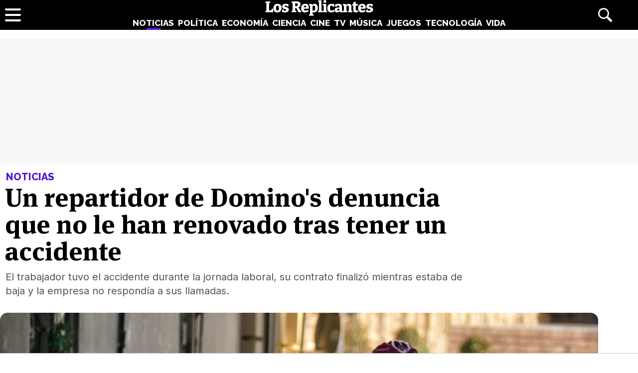

--- FILE ---
content_type: text/html; charset=UTF-8
request_url: https://www.losreplicantes.com/articulos/repartidor-dominos-denuncia-renovado-casi-perder-vida-accidente/
body_size: 12957
content:
<!DOCTYPE html>
<html lang="es">
<head>
<title>Un repartidor de Domino's denuncia que no le han renovado tras tener un accidente - Los Replicantes</title>
<meta charset="utf-8"/>
<meta name="description" content="El trabajador tuvo el accidente durante la jornada laboral, su contrato finalizó mientras estaba de baja  y la empresa no respondía a sus llamadas." />
<meta name="robots" content="max-image-preview:large">
<meta name="viewport" content="width=device-width, initial-scale=1.0, maximum-scale=1.0, user-scalable=no" />
<link rel="preconnect" href="https://www.googletagmanager.com">
<link rel="preconnect" href="https://tags.refinery89.com">
<link rel="preconnect" href="https://fonts.googleapis.com" crossorigin>
<link rel="preload" href="/css/lr.css" as="style" />
	<link fetchpriority="high" rel="preload" as="image" href="https://www.losreplicantes.com/images/articulos/14000/14448/s7.jpg" media="(max-width:300px)" />
	<link fetchpriority="high" rel="preload" as="image" href="https://www.losreplicantes.com/images/articulos/14000/14448/s6.jpg" media="(min-width:301px) and (max-width:500px)" />
	<link fetchpriority="high" rel="preload" as="image" href="https://www.losreplicantes.com/images/articulos/14000/14448/s5.jpg" media="(min-width:750px) and (max-width:501px)" />
	<link fetchpriority="high" rel="preload" as="image" href="https://www.losreplicantes.com/images/articulos/14000/14448/s3.jpg" media="(min-width:751px)" />
	<link rel="preload" href="/css/fonts/msp-Bold.woff2" as="font" type="font/woff2" crossorigin="">
<link rel="preload" as="style" href="https://fonts.googleapis.com/css?family=Raleway:800|Merriweather:400,900|Inter:400,700,800&display=swap" onload="this.onload=null;this.rel='stylesheet'">
<noscript><link rel="stylesheet" href="https://fonts.googleapis.com/css?family=Raleway:800|Merriweather:400,900|Inter:400,700,800&display=swap"></noscript>
<meta property="publishDate" content="2020-01-25T10:05:36+01:00"/>
<meta property="fb:779720772104335" content="fb_id" />
<meta property="fb:pages" content="779720772104335" />
<meta property="og:site_name" content="Los Replicantes"/>
<meta name="organization" content="Los Replicantes" />
<link rel="canonical" href="https://www.losreplicantes.com/articulos/repartidor-dominos-denuncia-renovado-casi-perder-vida-accidente/"/>
<meta property="article:modified_time" content="2020-01-25T18:00:20+01:00" />
<link rel="image_src" href="https://www.losreplicantes.com/images/articulos/14000/14448/s2.jpg" />
<meta property="og:title" content="Un repartidor de Domino&#39;s denuncia que no le han renovado tras tener un accidente"/>
<meta property="og:url" content="https://www.losreplicantes.com/articulos/repartidor-dominos-denuncia-renovado-casi-perder-vida-accidente/"/>
<meta property="og:description" content="El trabajador tuvo el accidente durante la jornada laboral, su contrato finalizó mientras estaba de baja  y la empresa no respondía a sus llamadas."/>
<meta property="og:type" content="article"/>
<meta property="og:image" content="https://www.losreplicantes.com/images/articulos/14000/14448/s2.jpg"/>
<meta property="og:image:width" content="2000"/>
<meta property="og:image:height" content="1500"/>
<meta property="og:article:published_time" content="2020-01-25T10:05:36+01:00"/>
<meta name="twitter:card" content="summary_large_image"> 
<meta name="twitter:site" content="@los_replicantes">
<meta name="twitter:url" content="https://www.losreplicantes.com/articulos/repartidor-dominos-denuncia-renovado-casi-perder-vida-accidente/">
<meta name="twitter:title" content="Un repartidor de Domino&#39;s denuncia que no le han renovado tras tener un accidente">
<meta name="twitter:description" content="El trabajador tuvo el accidente durante la jornada laboral, su contrato finalizó mientras estaba de baja  y la empresa no respondía a sus llamadas.">
<meta name="twitter:image" content="https://www.losreplicantes.com/images/articulos/14000/14448/s2.jpg">
<link rel="apple-touch-icon" sizes="180x180" href="/apple-touch-icon.png"/>
<link rel="icon" type="image/png" sizes="32x32" href="/favicon-32x32.png"/>
<link rel="icon" type="image/png" sizes="16x16" href="/favicon-16x16.png"/>
<link rel="mask-icon" href="/safari-pinned-tab.svg" color="#000000"/>
<meta name="theme-color" content="#000000"/>
<link rel="alternate" type="application/rss+xml" title="Los Replicantes RSS" href="https://www.losreplicantes.com/rss/feed.xml" />
<link rel="stylesheet" href="//www.losreplicantes.com/css/lr.css?v=1.25" type="text/css"/>
        <script async src="https://tags.refinery89.com/losreplicantescom.js"></script>
    
    <!-- Google Tag Manager --> 
    <script>(function(w,d,s,l,i){w[l]=w[l]||[];w[l].push({'gtm.start': 
    new Date().getTime(),event:'gtm.js'});var f=d.getElementsByTagName(s)[0], 
    j=d.createElement(s),dl=l!='dataLayer'?'&l='+l:'';j.async=true;j.src= 
    'https://www.googletagmanager.com/gtm.js?id='+i+dl;f.parentNode.insertBefore(j,f); 
    })(window,document,'script','dataLayer','GTM-PC7M26DS');</script> 
    <!-- End Google Tag Manager -->     
    

	<script type="application/ld+json">{"@context":"https://schema.org","@type":"Article","@id":"https://www.losreplicantes.com/articulos/repartidor-dominos-denuncia-renovado-casi-perder-vida-accidente/#14448","url":"https://www.losreplicantes.com/articulos/repartidor-dominos-denuncia-renovado-casi-perder-vida-accidente/","headline":"Un repartidor de Domino&#039;s denuncia que no le han renovado tras tener un accidente","datePublished":"2020-01-25T10:05:36+01:00","dateModified":"2020-01-25T18:00:20+01:00","articleBody":"Paco era un repartidor de Domino&#039;s Pizza con un contrato laboral del 10 de septiembre de 2019 hasta el 9 de enero de 2020. Tuvo un accidente en el mes de diciembre mientras iba de camino a realizar una entrega, un coche se lo llev\u00f3 por delante y acab\u00f3 en el hospital con una brecha de 7 cm. en la mand\u00edbula, un edema pulmonar, traumatismo craneoencef\u00e1lico y varias contusiones.Yo era repartidor de Domino&#039;s pizza y digo era porque no me han renovado el contrato despu\u00e9s de sufrir un accidente en el que casi pierdo la vida, me han dejado en la calle. https://t.co/N5rbIlw3uUpic.twitter.com/5JWrHBtbmn \u2014 Flea massacre (@Flea_massacre) January 21, 2020Despu\u00e9s de tener el accidente, no tuvo respuesta por parte de la empresa. En una entrevista con el diario P\u00fablico, narra c\u00f3mo no le respond\u00edan a las llamadas y tuvo que ir su padre personalmente a entregar los papeles de la baja. En ese momento no se encontraba la jefa en el establecimiento. Tras varios d\u00edas insistiendo, al final le llam\u00f3 y lepregunt\u00f3 qu\u00e9 tal estaba. \u00c9l mismo comparti\u00f3 en Twitter las conversaciones que tuvo con su superiora, donde esta le dice que no ha recibido ninguna llamada por su parte.Un coche se salt\u00f3 un sem\u00e1foro e impacte con el. Se responsabilizar\u00e1 la aseguradora del veh\u00edculo que tuvo la culpa. La empresa se ha lavado las manos. Ni si quiera me contestan las llamadas ni mensajes. pic.twitter.com/qsvukCTcY7\u2014 Flea massacre (@Flea_massacre) January 21, 2020En esta misma entrevista relat\u00f3 a las situaciones a las que est\u00e1n expuestos. Denunci\u00f3 la prisa a los que les someten, el hecho de que les hagan trabajar con cualquier situaci\u00f3n meterol\u00f3gica. &quot;Empec\u00e9 a trabajar con el temporal Dana&quot;, especif\u00edca el joven. Seg\u00fan cuenta, lo peor es que hay chicos j\u00f3venes que les aterra enfadar al jefe o sus reacciones, motivo por el que suelen correr m\u00e1s con la moto o ser menos precavidos. Este tipo de situciones son las que pueden derivar en accidentes como el que le ocurri\u00f3 a \u00e9l el 6 de diciembre de 2019.\u00a0De momento la empresa de comida r\u00e1pida no ha dado su versi\u00f3n de los hechos.&quot;Vas con miedo y. si encima te est\u00e1n metiendo prisa y estr\u00e9s, tienes m\u00e1s posibilidades de sufrir un accidente&quot;Estas palabras pertenecen a un fragmento de la entrevista de Paco, como \u00e9l hay miles de riders o repartidores que se enfrentan a estas situaciones continuamente. Como consecuencia de la borrasca Gloria\u00a0muchos trabajadores han colgado diferentes fotograf\u00edas y mensajes en las redes sociales pidiendo que, si la gente no sale a la calle a por comida, que no le pidan a otro que lo haga por ellos.\u00a0Soy repartidor de Domino&#039;s y por favor si llueve no pid\u00e1is, da un miedo q te cagas ir todo el rato en tensi\u00f3n porque sabes q si te hacen frenar de golpe te la pegas seguro, ademas del evidente frio q pasamos. La gente valora lo q tardas, y no las condiciones, y no te dan propina https://t.co/SK080GdxDY\u2014 I\u00f1aki ???? (@inaki_sola) January 20, 2020Seg\u00fan un informe publicado el a\u00f1o pasado y realizado por la Fundaci\u00f3n CNAE, el\u00a0Observatorio de la siniestralidad vial en Espa\u00f1a public\u00f3 que los accidentes de tr\u00e1fico que sufren los repartidores representa el 27% del total de siniestros y que cada vez est\u00e1 aumentando m\u00e1s esta cifra.Los datos muestran que el pasado a\u00f1o murieron 652 personas en accidentes laborales y el 38% (249 trabajadores) perdieron la vida en las carreteras.","author":{"@type":"Person","name":"Natalia Gonz\u00e1lez Luque","url":"https://www.losreplicantes.com/usuarios/natalia-gonzalez/"},"image":[{"@type":"ImageObject","url":"https://www.losreplicantes.com/images/articulos/14000/14448/s2.jpg","height":1500,"width":2000}],"mainEntityOfPage":{"@type":"WebSite","@id":"https://www.losreplicantes.com/articulos/repartidor-dominos-denuncia-renovado-casi-perder-vida-accidente/","name":"Un repartidor de Domino&#039;s denuncia que no le han renovado tras tener un accidente - Los Replicantes"},"isPartOf":{"@type":"WebSite","url":"https://www.losreplicantes.com","name":"Los Replicantes"},"publisher":{"@type":"Organization","name":"Los Replicantes","url":"https://www.losreplicantes.com","logo":{"@type":"ImageObject","url":"https://www.losreplicantes.com/images/losreplicantesg.png","width":"600","height":"60"},"sameAs":["https://www.facebook.com/losreplicantescom/","https://twitter.com/los_replicantes","https://www.instagram.com/losreplicantes/","https://www.youtube.com/channel/UCBdQcvWzn8USDuktZ-xAGWg"]}}</script><script type="application/ld+json">{"@context":"http://schema.org","@type":"BreadcrumbList","itemListElement":[{"@type":"ListItem","position":1,"item":{"@id":"https://www.losreplicantes.com","name":"Los Replicantes"}},{"@type":"ListItem","position":2,"item":{"@id":"https://www.losreplicantes.com/noticias/","name":"Noticias"}}]}</script>
		<script id="lr-analytics-config" type="application/json">
{
  "gtagIds": ["UA-60136188-1", "UA-37727950-1"],
  "posthog": {
    "key": "phc_HJSC0EG7iyGsMRTs8B7O6aFaZ4txnmfjCcPjPDTyP9I",
    "host": "https://eu.i.posthog.com",
    "options": {
      "defaults": "2025-05-24",
      "person_profiles": "identified_only"
    }
  },
  "ahrefs": {
    "key": "FbeuJRtphMED0tvV4RMApw"
  },
  "gravitec": {
    "url": "https://cdn.gravitec.net/storage/69709645ce58c1f9e80756eeaa569d5f/client.js"
  },
  "dogtrack": {
    "host": "noxv.spxl.socy.es",
    "token": "NOXV_491_646_733"
  }
}
</script>
<script type="module" defer src="/js/analytics-consent.js"></script>
</head>
<body>
<header>
	<div class="cnt">
		<div class="header-left">
                        <a class="btn-menu" href="#">
			<span></span><span></span><span></span></a>
		</div>
		<div class="header-center">
			<a class="web-title" href="https://www.losreplicantes.com/" id="logo-noticias"><span>Los Replicantes</span></a>			<nav>
			<ul>
				<li><a href="https://www.losreplicantes.com/noticias/" class="on" id="nav-noticias">Noticias</a></li>
				<li><a href="https://www.losreplicantes.com/politica/" class="off" id="nav-politica">Política</a></li>
				<li><a href="https://www.losreplicantes.com/economia/" class="off" id="nav-economia">Economía</a></li>
				<li><a href="https://www.losreplicantes.com/ciencia/" class="off" id="nav-ciencia">Ciencia</a></li>
				<li><a href="https://www.losreplicantes.com/cine/" class="off" id="nav-cine">Cine</a></li>
				<li><a href="https://www.losreplicantes.com/television/" class="off" id="nav-television">TV</a></li>
				<li><a href="https://www.losreplicantes.com/musica/" class="off" id="nav-musica">Música</a></li>
				<li><a href="https://www.losreplicantes.com/juegos/" class="off" id="nav-juegos">Juegos</a></li>
				<li><a href="https://www.losreplicantes.com/tecnologia/" class="off" id="nav-tecnologia">Tecnología</a></li>
				<li><a href="https://www.losreplicantes.com/vida/" class="off" id="nav-vida">Vida</a></li>
			</ul>
			</nav>
		</div>
		<div class="header-right">
            <a class="btn-search" id="buscador" href="#"><span>Buscar</span></a>
		</div>
	</div>
</header>
<div class="modal" id="modal-menu"></div>
<div class="modal" id="modal-login">
	
</div>
<div id="modal-search" aria-hidden="true">
       <div class="resultscnt" role="dialog" aria-modal="true" aria-labelledby="search">
               <div id="exit" aria-label="Cerrar buscador" role="button" tabindex="0"></div>
               <form class="modal-search-form" id="search" action="#" method="post" autocomplete="off" role="search">
                       <label for="cadenabuscada">Buscar</label>
                       <input type="text" id="cadenabuscada" name="queryString" placeholder="Buscar..." />
               </form>
               <div class="loader" aria-hidden="true"></div>
               <div class="results" aria-live="polite"></div>
       </div>
</div>
<div id="content">
	
<style>
#pub-top { background:#f7f7f7; min-height:250px; margin-bottom:15px; margin-top:4px; text-align:center; }
@media (max-width: 800px) {  #pub-top { min-height: 150px; margin-top: 8px; }
</style>

<div id="pub-top" >
    <div id='top'></div>
    <div id='x01'></div>
</div>										<style>
.artop { width:min(100%,1200px); margin-inline:auto; margin-bottom:35px; margin-top:12px; }
.artinfo { width:min(100%,975px); margin-inline:auto; padding:0 10px 30px 10px;  }
.artinfo h1 { font-family:var(--font-hdl); font-weight:800; font-size:52px; line-height:1.04em; margin:0 0 10px 0; }
.artinfo .antetit { font-family:'Raleway'; font-size:20px; font-weight:800; text-transform:uppercase; margin:0 0 3px 2px; }
.artinfo .entra { font-family:'Inter',Arial,sans-serif; font-size:20px; line-height:1.4em; color:#555; padding:0 1px; }

.tit-noticias { color:var(--not); }
.tit-politica { color:var(--pol); }
.tit-economia { color:var(--eco); }
.tit-ciencia { color:var(--cie); }
.tit-cine { color:var(--cin); }
.tit-television { color:var(--tel); }
.tit-musica { color:var(--mus); }
.tit-juegos { color:var(--jue); }
.tit-tecnologia { color:var(--tec); }
.tit-vida { color:var(--vid); }

.section-noticias .txt a { text-decoration-color:var(--not); }
.section-politica .txt a { text-decoration-color:var(--pol); }
.section-economia .txt a { text-decoration-color:var(--eco); }
.section-ciencia .txt a { text-decoration-color:var(--cie); }
.section-cine .txt a { text-decoration-color:var(--cin); }
.section-television .txt a { text-decoration-color:var(--tel); }
.section-musica .txt a { text-decoration-color:var(--mus); }
.section-juegos .txt a { text-decoration-color:var(--jue); }
.section-tecnologia .txt a { text-decoration-color:var(--tec); }
.section-vida .txt a { text-decoration-color:var(--vid); }

.section-noticias .txt h2 strong { border-color:var(--not); }
.section-politica .txt h2 strong { border-color:var(--pol); }
.section-economia .txt h2 strong { border-color:var(--eco); }
.section-ciencia .txt h2 strong { border-color:var(--cie); }
.section-cine .txt h2 strong { border-color:var(--cin); }
.section-television .txt h2 strong { border-color:var(--tel); }
.section-musica .txt h2 strong { border-color:var(--mus); }
.section-juegos .txt h2 strong { border-color:var(--jue); }
.section-tecnologia .txt h2 strong { border-color:var(--tec); }
.section-vida .txt h2 strong { border-color:var(--vid); }

.artimg { border-bottom:1px solid #CCC; margin:0 0 20px 0; padding:0 0 20px 0; font-family:'Inter', Arial, sans-serif; }
.artimg > picture { display:block; width:100%; height:auto; aspect-ratio:1500/950; min-height:220px; }
.artimg picture img { width:100%; height:auto; display:block; border-radius:15px; display:block; aspect-ratio:1500/950; object-fit:cover; }

.img-footer { font-size:14px; margin:7px 0 0 15px; font-weight:700; }
.img-copy { font-size:13px; color:#777; font-weight:400; }

.artdata { background:#F1F2F3; border-radius:12px; margin:0 0 20px 0; padding:18px; display:flex; gap:12px; height:81px; }
.artdata .avatar { flex:0 0 45px; }
.artdata .avatar img { width:45px; height:45px; border-radius:50px; }
.artdata .ainfo { height:45px; overflow:hidden; }
.artdata .author a { font-family:'Inter', Arial, sans-serif; font-weight:700; color:#000; text-decoration:none; font-size:18px; margin:0 0 4px 0; }
.artdata .author a span { margin-left:2px; }
.artdata .date { white-space:nowrap; text-overflow:ellipsis; overflow:hidden; }
.artdata .date a { font-family:'Inter', Arial, sans-serif; color:#666; text-decoration:none; font-size:14px; line-height:1.8em; }

.wrapper-article { margin:0 50px 25px 50px; }

.blqrtab { margin-top:-38px; }

article .txt { font-family: 'Merriweather', Verdana, serif; font-size:19px; line-height:1.67em; }
article .txt p, article .txt ul, article .txt ol { margin:0 0 24px 0; }
article .txt li { margin:0 0 8px 18px; }
article .txt li::marker { color:#666; }
article .txt p:last-child { margin:0; }
article .txt strong { font-weight:800; }
article .txt h2 { font-family:'Inter'; font-weight:700; font-size:28px; line-height:1.2em; margin:28px 0 10px 0; }
article .txt h2 strong { border-bottom:4px solid #666;}
article .txt h3 { font-family:'Inter'; font-weight:700; font-size:22px; line-height:1.2em; margin:25px 0 10px 0; color:#222; }
article .txt a { color:#333; text-decoration-thickness:2px; transition:.2s ease-in-out; }
article .txt a:hover { color:#000; text-decoration-thickness:4px; }
article iframe[src*="youtube.com"] { max-width:100%; height:auto; aspect-ratio:16/9; margin-bottom:20px; border-radius:14px; }
article .txt blockquote:not(.tiktok-embed) { font-family:var(--font-hdl); width:50%; float:left; margin:0 18px 12px -50px; border-bottom: 1px dotted #CCC; font-size:24px; line-height:1.2em; padding:10px 20px 14px 20px; position:relative; }
article .txt blockquote:not(.tiktok-embed):before { content:''; width:30px; height:30px; background:url('https://www.losreplicantes.com/images/quote.svg'); transform: scaleX(-1); display:inline-block; background-size:30px 30px; margin-right:.3em; opacity:.4; }
article .txt blockquote:not(.tiktok-embed):after { content:''; width:30px; height:30px; background:url('https://www.losreplicantes.com/images/quote.svg'); display:inline-block; background-size:30px 30px; margin-left:.3em; vertical-align:-.2em; opacity:.4; }

.imgdes { margin:8px -50px 28px -50px; border-bottom:1px solid #CCC; padding:0 0 18px 0; }
.imgdes img { width:100%; height:auto; border-radius:12px; display:block; }
.imgdes figcaption { font-family:'Inter'; font-size:15px; margin:7px 12px 0 12px; font-weight:700; line-height:1.4em; }
.imgdes figcaption span { color:#777; font-weight:400; font-size:14px; }

.cntstit { font-family:'Raleway'; text-transform:uppercase; font-weight:800; margin:0 0 8px 2px; }

.bullets { margin-top:15px; list-style:none; font-size:18px; }
.bullets li { margin:0 0 5px 0; color:#777; }
.bullets li a { color:#000; text-decoration:none; text-decoration-color:#444; }
.bullets li a:hover { text-decoration-color:var(--cdest); text-decoration:underline; }
.bullets li::before { content:'●'; margin:0 5px 0 0; color:var(--cdest); vertical-align:1px; line-height:1.2em; }

.artcmt { background:#111; border-radius:12px; margin-bottom:20px; font-weight:bold; display:flex; padding:10px 14px; gap:8px; cursor:pointer; color:#FFF; font-size:15px; align-items:center; }
.artcmt:before { content:''; width:28px; height:28px; background:url('https://www.losreplicantes.com/images/cmtico.svg'); background-size:contain; filter:invert(1); }

@media (max-width: 1200px) { .artimg picture img { border-radius:0; } }

@media (max-width: 1000px){
.artinfo { padding-left:25px; padding-right:25px; }
.artinfo h1 { font-size:48px; }
.wrapper-article { margin:0 30px 25px 30px; }
.imgdes { margin:8px -30px 28px -30px; }
article .txt blockquote { margin:0 18px 12px -30px; }
}

@media (max-width: 650px){
.artinfo h1 { font-size:42px; }
.artinfo .antetit, .artinfo .entra { font-size:19px; }
.wrapper-article { margin:0 10px 25px 10px; }
.imgdes { margin:8px -10px 28px -10px; }
article .txt { font-size:18px; }
article .txt blockquote { width:100%; float:none; margin:0 18px 12px -10px; font-size:20px; }
article .txt blockquote:after { vertical-align:-.5em; }
}

@media (max-width: 500px){
.artinfo h1 { font-size:38px; }
.artinfo .entra { font-size:17px; }
article .txt h2 { font-size:25px; }
article .txt h3 { font-size:20px; }
}

@media (max-width: 400px){
.artinfo h1 { font-size:36px; }
}
</style>

<div id="article"  class="section-noticias">
	<div class="artop">
		<div class="artinfo">
			<p class="antetit"><span class="sec tit-noticias">Noticias</span></p>
			<h1>Un repartidor de Domino's denuncia que no le han renovado tras tener un accidente</h1>
			<p class="entra">El trabajador tuvo el accidente durante la jornada laboral, su contrato finalizó mientras estaba de baja  y la empresa no respondía a sus llamadas.</p>
					</div>
				<div class="artimg">
		<figure>
			<picture>
				<source media="(max-width:300px)" srcset="https://www.losreplicantes.com/images/articulos/14000/14448/s7.jpg"  width="300" height="225" type="image/jpeg">
				<source media="(min-width:301px) and (max-width:500px)" srcset="https://www.losreplicantes.com/images/articulos/14000/14448/s6.jpg"  width="500" height="375" type="image/jpeg">
				<source media="(min-width:501px) and (max-width:750px)" srcset="https://www.losreplicantes.com/images/articulos/14000/14448/s5.jpg"  width="750" height="563" type="image/jpeg">
				<source media="(min-width:751px)" srcset="https://www.losreplicantes.com/images/articulos/14000/14448/s3.jpg"  width="1500" height="1125" type="image/jpeg">
				<img alt="Un repartidor de Domino&#39;s denuncia que no le han renovado tras tener un accidente" src="https://www.losreplicantes.com/images/articulos/14000/14448/s3.jpg" width="1500" height="1125"/>
			</picture>
					</figure>
		</div>
			</div>
	
	<div class="wrapper">
		<div class="wrapper-main">
			<style>
.gal { background:#000; border-radius:16px; margin:0 0 20px 0; box-sizing:border-box; padding:12px;}
.gtit { margin:0 0 12px 0; }
.gtit:before { content:''; background:url('https://www.losreplicantes.com/images/photos.svg'); background-size:25px 25px; width:25px; height:25px; display:inline-block; filter:invert(100%); margin-right:4px; vertical-align:-5px; }
.gtit a { font-family:'MSP', sans-serif; font-size:20px; color:#FFF; text-decoration:none; }
.gtit a:hover { text-decoration:underline; }
.galcarrusel ul { list-style:none; display:flex; overflow-x:scroll; padding-bottom:10px; }
.galcarrusel ul::-webkit-scrollbar { height: 7px; border-radius:6px; background:#333; }
.galcarrusel ul::-webkit-scrollbar-thumb { background: #DDD; border-radius:6px; }
.galcarrusel ul::-webkit-scrollbar-thumb:hover { cursor:pointer; }
.galcarrusel ul li { margin-right:5px; }
.galcarrusel ul li img { width:125px; height:125px; border-radius:6px; }
</style>
			<div class="wrapper-article">
			<div class="artdata">
				<div class="avatar"><a href="https://www.losreplicantes.com/usuarios/natalia-gonzalez/"><img src="https://www.losreplicantes.com/images/users/114459p100.jpg" alt="Natalia González Luque" width="100" height="100"/></a></div><div class="ainfo"><p class="author"><a href="https://www.losreplicantes.com/usuarios/natalia-gonzalez/">Natalia González Luque<span class="tit-noticias">&bull;</span></a></p> <p class="date"><a href="/archivo/2020/01-25/">25 Enero 2020 10:05</a></p></div>	
			</div>
			<div class="artcmt" id="commlink" data-type="not" data-id="14448">
					¡Sé el primero en comentar!			</div>
						<article>
								<div class="txt" style="min-height: 2740px;">
				<p>Paco era un repartidor de Domino's Pizza con un contrato laboral del 10 de septiembre de 2019 hasta el 9 de enero de 2020. <strong>Tuvo un accidente en el mes de diciembre mientras iba de camino a realizar una entrega,</strong> un coche se lo llevó por delante y acabó en el hospital con <strong>una brecha de 7 cm. en la mandíbula, un edema pulmonar, traumatismo craneoencefálico y varias contusiones.</strong></p>        <link href="https://www.losreplicantes.com/css/videojs/player.css?v=1.0.3" rel="stylesheet">
		<link href="https://www.losreplicantes.com/css/lreplayer.css?v=1.0.5" rel="stylesheet">
		<link href="https://www.losreplicantes.com/css/videojs/theme.css?v=1.0.5" rel="stylesheet">
		<script defer src="https://www.losreplicantes.com/js/videojs/player.js?v=1.0.2"></script>
		<script defer src="//imasdk.googleapis.com/js/sdkloader/ima3.js"></script>
		<script defer src="https://www.losreplicantes.com/js/enlazarpip.js?v=1.0.5"></script>
		<script defer src="https://www.losreplicantes.com/js/lreplayer.js?v=1.0.6"></script>
		<div class="lreplayer">
			<div class="tit-ep"><span>Vídeos Los Replicantes</span></div>
			<div class="cnt-ep">
				<div class="mv-ep">
					<video id="vid-29073" data-stream="1" data-noads="0" class="video-js vjs-theme-dt" controls playsinline autoplay muted preload="metadata" width="640" height="360" poster="https://www.losreplicantes.com/images/videos/0000/664/fondo.jpg" data-title="Simétrica (&#39;Cora en off&#39;): &quot;La idea a final de año es recopilar nuestros lanzamientos&quot;">
					  <source src="//www.losreplicantes.com/vid1/600/664/playlist.m3u8" type="application/x-mpegURL"/>
					  <source src="//www.losreplicantes.com/vid1/600/664/manifest.mpd" type="application/dash+xml"/>
					  <source src="//www.losreplicantes.com/vid1/600/664_V58ReW42FcNEUaYH1xt7369gLmszok0JP.mp4" type='video/mp4'/>
					</video>
				</div>
				<div class="lv-ep">
					<ul class="lv-car">
						<li><a href="https://www.losreplicantes.com/videos/entrevista-barei-disco-trece/">
						<picture>
							<img class='stpi' loading="lazy" class="stpi" decoding="async" alt="Barei vuelve a la música con su disco &#039;Trece&#039;" src="https://www.losreplicantes.com/images/videos/0000/663/q2.jpg" width="200" height="128"/>
						</picture>
						<span>Barei vuelve a la música con su disco 'Trece'</span></a></li>
						<li><a href="https://www.losreplicantes.com/videos/entrevista-merche-video/">
						<picture>
							<img class='stpi' loading="lazy" class="stpi" decoding="async" alt="Merche presenta su gira &#039;Tour Abre Tu Mente Deluxe&#039; y su tema &#039;Tengo fe&#039;" src="https://www.losreplicantes.com/images/videos/0000/662/q2.jpg" width="200" height="128"/>
						</picture>
						<span>Merche presenta su gira 'Tour Abre Tu Mente Deluxe' y su tema 'Tengo fe'</span></a></li>
						<li><a href="https://www.losreplicantes.com/videos/entrevista-candido-mendez-ugt/">
						<picture>
							<img class='stpi' loading="lazy" class="stpi" decoding="async" alt="Cándido Méndez (UGT): &quot;Dentro del Gobierno, el PSOE se está comiendo a la cola del bloque&quot;" src="https://www.losreplicantes.com/images/videos/0000/660/q2.jpg" width="200" height="128"/>
						</picture>
						<span>Cándido Méndez (UGT): "Dentro del Gobierno, el PSOE se está comiendo a la cola del bloque"</span></a></li>
						<li><a href="https://www.losreplicantes.com/videos/entrevista-anthony-ready-yeigo-video-como-becky/">
						<picture>
							<img class='stpi' loading="lazy" class="stpi" decoding="async" alt="Anthony Ready &amp; Yeigo presentan su tema &#039;Como Becky&#039;" src="https://www.losreplicantes.com/images/videos/0000/661/q2.jpg" width="200" height="128"/>
						</picture>
						<span>Anthony Ready & Yeigo presentan su tema 'Como Becky'</span></a></li>
						<li><a href="https://www.losreplicantes.com/videos/entrevista-cantante-maik-marel-cancion-debut-hola/">
						<picture>
							<img class='stpi' loading="lazy" class="stpi" decoding="async" alt="El cantante Maik Marel presenta su single debut: &#039;Hola&#039;" src="https://www.losreplicantes.com/images/videos/0000/658/q2.jpg" width="200" height="128"/>
						</picture>
						<span>El cantante Maik Marel presenta su single debut: 'Hola'</span></a></li>
						<li><a href="https://www.losreplicantes.com/videos/martin-escolar-entrevista-pildoras-culturales-libro/">
						<picture>
							<img class='stpi' loading="lazy" class="stpi" decoding="async" alt="Martín Escolar presenta &#039;Píldoras culturales&#039;, un libro cargado de curiosidades" src="https://www.losreplicantes.com/images/videos/0000/657/q2.jpg" width="200" height="128"/>
						</picture>
						<span>Martín Escolar presenta 'Píldoras culturales', un libro cargado de curiosidades</span></a></li>
						<li><a href="https://www.losreplicantes.com/videos/sofia-martin-suerte-entrevista-video/">
						<picture>
							<img class='stpi' loading="lazy" class="stpi" decoding="async" alt="Sofía Martín (&#039;Suerte&#039;): &quot;&#039;Benidorm Fest&#039; me permitió crecer personalmente pero también profesionalmente&quot;" src="https://www.losreplicantes.com/images/videos/0000/655/q2.jpg" width="200" height="128"/>
						</picture>
						<span>Sofía Martín ('Suerte'): "'Benidorm Fest' me permitió crecer personalmente pero también profesionalmente"</span></a></li>
					</ul>
				</div>
			</div>
		</div><p><blockquote class="twitter-tweet"><p lang="es" dir="ltr">Yo era repartidor de Domino's pizza y digo era porque no me han renovado el contrato después de sufrir un accidente en el que casi pierdo la vida, me han dejado en la calle. <a href="https://t.co/N5rbIlw3uU">https://t.co/N5rbIlw3uU</a><a href="https://t.co/5JWrHBtbmn">pic.twitter.com/5JWrHBtbmn</a></p> — Flea massacre (@Flea_massacre) <a href="https://twitter.com/Flea_massacre/status/1219679740786892801?ref_src=twsrc%5Etfw">January 21, 2020</a></blockquote><p><strong style="letter-spacing: -0.015em;">Después de tener el accidente, no tuvo respuesta por parte de la empresa.</strong> En una entrevista con el diario <a href="https://blogs.publico.es/mierdajobs/2020/01/22/un-repartidor-de-dominos-pizza-denuncia-su-no-renovacion-tras-casi-perder-la-vida-en-un-accidente/" target="_blank" style="letter-spacing: -0.015em;">Público</a>, <strong style="letter-spacing: -0.015em;">narra cómo no le respondían a las llamadas y tuvo que ir su padre personalmente a entregar los papeles de la baja.</strong> En ese momento no se encontraba la jefa en el establecimiento. Tras varios días insistiendo, al final le llamó y lepreguntó qué tal estaba. Él mismo compartió en Twitter las conversaciones que tuvo con su superiora, donde esta le dice que no ha recibido ninguna llamada por su parte.</p><div class='pub-box-intext'><div id='intext'></div></div><blockquote class="twitter-tweet"><p lang="es" dir="ltr">Un coche se saltó un semáforo e impacte con el. Se responsabilizará la aseguradora del vehículo que tuvo la culpa. La empresa se ha lavado las manos. Ni si quiera me contestan las llamadas ni mensajes. <a href="https://t.co/qsvukCTcY7">pic.twitter.com/qsvukCTcY7</a></p>  — Flea massacre (@Flea_massacre) <a href="https://twitter.com/Flea_massacre/status/1219720063420444672?ref_src=twsrc%5Etfw">January 21, 2020</a></blockquote><p>En esta misma entrevista relató a las situaciones a las que están expuestos. <strong>Denunció la prisa a los que les someten, el hecho de que les hagan trabajar con cualquier situación meterológica. </strong><em>"<strong>Empecé a trabajar con el temporal Dana"</strong></em><strong>, especifíca el joven. </strong>Según cuenta, lo peor es que hay chicos jóvenes que les aterra enfadar al jefe o sus reacciones, motivo por el que suelen correr más con la moto o ser menos precavidos. Este tipo de situciones son las que pueden derivar en accidentes como el que le ocurrió a él el 6 de diciembre de 2019. <strong>De momento la empresa de comida rápida no ha dado su versión de los hechos.</strong></p><h2>"Vas con miedo y. si encima te están metiendo prisa y estrés, tienes más posibilidades de sufrir un accidente"</h2><p>Estas palabras pertenecen a un fragmento de la entrevista de Paco, <strong>como él hay miles de riders o repartidores que se enfrentan a estas situaciones continuamente</strong>. Como consecuencia de la borrasca Gloria muchos trabajadores han colgado diferentes fotografías y mensajes en las redes sociales pidiendo que, <strong>si la gente no sale a la calle a por comida, que no le pidan a otro que lo haga por ellos. </strong></p><blockquote class="twitter-tweet"><p lang="es" dir="ltr">Soy repartidor de Domino's y por favor si llueve no pidáis, da un miedo q te cagas ir todo el rato en tensión porque sabes q si te hacen frenar de golpe te la pegas seguro, ademas del evidente frio q pasamos. La gente valora lo q tardas, y no las condiciones, y no te dan propina <a href="https://t.co/SK080GdxDY">https://t.co/SK080GdxDY</a></p>— Iñaki ???? (@inaki_sola) <a href="https://twitter.com/inaki_sola/status/1219389093165125632?ref_src=twsrc%5Etfw">January 20, 2020</a></blockquote><p>Según un informe publicado el año pasado y realizado por la Fundación CNAE, el <strong><a href="https://www.cnae.com/index.aspx/primer-observatorio-de-la-siniestralidad-vial-laboral-de-espana" target="_blank">Observatorio de la siniestralidad vial</a> en España publicó que los accidentes de tráfico que sufren los repartidores representa el 27% del total de siniestros </strong>y que cada vez está aumentando más esta cifra.</p><p>Los datos muestran que <strong>el pasado año murieron 652 personas en accidentes laborales </strong>y el 38% (249 trabajadores) perdieron la vida en las carreteras.</p>
							</div></article>
			</div>
			</div>
						<div class="wrapper-side">
				<div class="pub-box-lat"><div class="pub-lat">
<div id='right1'></div>
</div>
<span id="latpublivisi"></span></div>
				<div class="wrapbox"><style>
.lat-shared { background:#F7F7F7; border-radius:12px; margin:0 0 20px 0; padding:15px; }
.lat-shared .lattit { font-family:'Raleway'; font-weight:800; text-transform:uppercase; margin:0 0 12px 0; }
.lat-shared ol { list-style:none; counter-reset:lomas; }
.lat-shared ol li { counter-increment:lomas; margin:0 0 12px; position:relative; height:40px; padding-left:30px; }
.lat-shared ol li::before { content:counter(lomas); position:absolute; font-family:'Inter'; font-weight:800; top:2px; left:0; color:#888; font-size:18px; width:22px; text-align:right; }
.lat-shared ol li a { font-family:'MSP'; font-size:15.5px; color:#000; text-decoration:none; letter-spacing:-.02em; display: -webkit-box; -webkit-line-clamp:2; -webkit-box-orient: vertical; overflow: hidden; }
.lat-shared ol li a:hover { text-decoration:underline; }
</style>
<div class="lat-shared">
	<p class="lattit"><span>Lo más compartido</span></p>
	<ol>
		<li><a href="/articulos/detenido-por-disfrazarse-de-su-madre-para-cobrar-pension-cuerpo-momificado/" title="Detenido por disfrazarse de su madre para cobrar su pensión: tenía su cuerpo momificado">Detenido por disfrazarse de su madre para cobrar su pensión: tenía su cuerpo momificado</a></li>
		<li><a href="/articulos/gobierno-pide-investigar-grok-inteligencia-artificial-violencia/" title="El Gobierno pide investigar por violencia sexual las peticiones a Grok: &quot;Ponle bikini&quot;">El Gobierno pide investigar por violencia sexual las peticiones a Grok: "Ponle bikini"</a></li>
		<li><a href="/articulos/ex-marido-maribel-vilaplana-xavier-carrau-amenazas-comentarios-carlos-mazon/" title="El ex marido de Maribel Vilaplana denuncia amenazas por sus comentarios sobre Carlos Mazón">El ex marido de Maribel Vilaplana denuncia amenazas por sus comentarios sobre Carlos Mazón</a></li>
		<li><a href="/articulos/alerta-alimentaria-retiran-leche-bebes-bacteria-venenosa/" title="Alerta alimentaria: retiran esta leche para bebés por una bacteria venenosa">Alerta alimentaria: retiran esta leche para bebés por una bacteria venenosa</a></li>
		<li><a href="/articulos/estos-son-los-10-mejores-libros-con-los-que-empezar-el-2026/" title="Los 10 mejores libros con los que empezar el 2026">Los 10 mejores libros con los que empezar el 2026</a></li>
		<li><a href="/articulos/planes-madrid-despues-navidades-escapadas/" title="Madrid tras las Navidades: planes y escapadas irresistibles para redescubrir la ciudad">Madrid tras las Navidades: planes y escapadas irresistibles para redescubrir la ciudad</a></li>
		<li><a href="/articulos/david-broncano-desvela-alimento-desayuna-40-anos/" title="Broncano desvela qué alimento desayuna a los 40 años: grandes propiedades">Broncano desvela qué alimento desayuna a los 40 años: grandes propiedades</a></li>
		<li><a href="/articulos/papa-leon-xiv-visita-espana-2026-barcelona-madrid-canarias/" title="El Papa León XIV visitará España en 2026: Barcelona, Madrid y Canarias">El Papa León XIV visitará España en 2026: Barcelona, Madrid y Canarias</a></li>
		<li><a href="/articulos/un-familiar-de-la-casa-blanca-detenido-por-los-servicios-de-inmigracion/" title="Un familiar de La Casa Blanca ha sido detenido por los Servicios de Inmigración">Un familiar de La Casa Blanca ha sido detenido por los Servicios de Inmigración</a></li>
		<li><a href="/articulos/ni-nike-ni-adidas-multinacional-cierra-tiendas-desaparece-espana/" title="Ni Nike ni Adidas: la multinacional que cierra tiendas al borde de desaparecer en España">Ni Nike ni Adidas: la multinacional que cierra tiendas al borde de desaparecer en España</a></li>
		</ol>
</div>
</div>
				<div class="pub-box-lat"><div class="pub-lat">
<div id='right2'></div>
</div>
</div>				<div class="pub-box-lat"><div class="pub-lat">
<div id='right3'></div>
</div>
</div>			</div>
					</div>
		<div class="wrapper">
			<div class="wrapper-ext">
				<div class="blqrtab">
					<div id="addoor-position"></div>
				</div>
				    
        <style>
        #pub-top { background:#f7f7f7; min-height:250px; margin-bottom:15px; margin-top:4px; text-align:center; }
        @media (max-width: 800px) {  #pub-top { min-height: 150px; margin-top: 8px; }
        </style>
        
        <div id="pub-top" >  
            <div id="bottom"></div>
        </div>
								<style>
				.artgrid { display:grid; width:100%; grid-template-columns: repeat(4, minmax(0, 1fr)); gap:25px; box-sizing:border-box; margin:0 0 25px 0; }
				.artgrid img { width:100%; height:auto; margin-bottom:45px; display:block; aspect-ratio:400/310; }
				.artgrid div { position:relative; border-radius:12px; overflow:hidden; background:#AAA; color:#000; }
				.artgrid div:hover { cursor:pointer; }
				.artgrid h3 { background:rgba(255,255,255,.9); width:100%; position:absolute; width:100%; bottom:0; left:0; right:0; top:140px; padding:10px; font-family:var(--font-hdl); text-align:center; box-sizing:border-box; color:#000; font-size:17px; line-height:1.1em; }
				.artgrid a { text-decoration:none; color:#000; display: -webkit-box; -webkit-line-clamp:4; -webkit-box-orient: vertical; -webkit-box-pack: end; overflow:hidden; }
				@media (max-width: 1050px) { .artgrid img { margin-bottom:60px; } }
				@media (max-width: 1000px) { .artgrid { grid-template-columns: repeat(3, minmax(0, 1fr)); } }
				@media (max-width: 780px) { .artgrid { grid-template-columns: repeat(2, minmax(0, 1fr)); gap:18px; } }
				@media (max-width: 500px) { .artgrid h3 { top:110px; font-size:15px; } }
				</style>
								<div class="cntstit">Contenidos que te pueden interesar</div>
<div class="artgrid">
	<div class="section-tecnologia" onclick="location.href='https://www.losreplicantes.com/articulos/red-social-x-sufre-segunda-caida-global-tres-dias/'">
		<img src="https://www.losreplicantes.com/images/articulos/34000/34633/c.jpg" alt="La red social X sufre su segunda caída global en tres días" loading="lazy" width ="400" height="310" />
		<h3><a href="https://www.losreplicantes.com/articulos/red-social-x-sufre-segunda-caida-global-tres-dias/" title="La red social X sufre su segunda caída global en tres días">La red social X sufre su segunda caída global en tres días</a></h3>
	</div>
	<div class="section-vida" onclick="location.href='https://www.losreplicantes.com/articulos/sale-a-la-luz-sueldazo-trabajar-yates-de-lujo-sin-experiencia/'">
		<img src="https://www.losreplicantes.com/images/articulos/34000/34626/c.jpg" alt="Sale a la luz el sueldazo por trabajar en yates de lujo: sin necesidad de experiencia" loading="lazy" width ="400" height="310" />
		<h3><a href="https://www.losreplicantes.com/articulos/sale-a-la-luz-sueldazo-trabajar-yates-de-lujo-sin-experiencia/" title="Sale a la luz el sueldazo por trabajar en yates de lujo: sin necesidad de experiencia">Sale a la luz el sueldazo por trabajar en yates de lujo: sin necesidad de experiencia</a></h3>
	</div>
	<div class="section-noticias" onclick="location.href='https://www.losreplicantes.com/articulos/adios-baliza-v16-fin-moratoria-de-multas-dgt/'">
		<img src="https://www.losreplicantes.com/images/articulos/34000/34632/c.jpg" alt="Adiós a la moratoria de multas por la baliza V16: la DGT confirma si ya ha sanciones" loading="lazy" width ="400" height="310" />
		<h3><a href="https://www.losreplicantes.com/articulos/adios-baliza-v16-fin-moratoria-de-multas-dgt/" title="Adiós a la moratoria de multas por la baliza V16: la DGT confirma si ya ha sanciones">Adiós a la moratoria de multas por la baliza V16: la DGT confirma si ya ha sanciones</a></h3>
	</div>
	<div class="section-economia" onclick="location.href='https://www.losreplicantes.com/articulos/cual-es-la-estrategia-mercadona-impulsar-compras-supermercados/'">
		<img src="https://www.losreplicantes.com/images/articulos/34000/34627/c.jpg" alt="Esta es la estrategia de Mercadona para impulsar compras: así diseña sus supermercados" loading="lazy" width ="400" height="310" />
		<h3><a href="https://www.losreplicantes.com/articulos/cual-es-la-estrategia-mercadona-impulsar-compras-supermercados/" title="Esta es la estrategia de Mercadona para impulsar compras: así diseña sus supermercados">Esta es la estrategia de Mercadona para impulsar compras: así diseña sus supermercados</a></h3>
	</div>
	<div class="section-ciencia" onclick="location.href='https://www.losreplicantes.com/articulos/sale-a-la-luz-cualidad-escondida-pelirrojos-hallazgo-cientifico/'">
		<img src="https://www.losreplicantes.com/images/articulos/34000/34624/c.jpg" alt="Sale a la luz la cualidad escondida de los pelirrojos: sorprendente hallazgo científico" loading="lazy" width ="400" height="310" />
		<h3><a href="https://www.losreplicantes.com/articulos/sale-a-la-luz-cualidad-escondida-pelirrojos-hallazgo-cientifico/" title="Sale a la luz la cualidad escondida de los pelirrojos: sorprendente hallazgo científico">Sale a la luz la cualidad escondida de los pelirrojos: sorprendente hallazgo científico</a></h3>
	</div>
	<div class="section-noticias" onclick="location.href='https://www.losreplicantes.com/articulos/muere-influencer-esther-thomas-26-anos/'">
		<img src="https://www.losreplicantes.com/images/articulos/34000/34631/c.jpg" alt="Muere la influencer Esther Thomas a los 26 años" loading="lazy" width ="400" height="310" />
		<h3><a href="https://www.losreplicantes.com/articulos/muere-influencer-esther-thomas-26-anos/" title="Muere la influencer Esther Thomas a los 26 años">Muere la influencer Esther Thomas a los 26 años</a></h3>
	</div>
	<div class="section-economia" onclick="location.href='https://www.losreplicantes.com/articulos/adios-zara-cierra-historica-primera-tienda-30-enero/'">
		<img src="https://www.losreplicantes.com/images/articulos/34000/34625/c.jpg" alt="Adiós Zara: cierra su histórica primera tienda con medio siglo de historia el 30 de enero" loading="lazy" width ="400" height="310" />
		<h3><a href="https://www.losreplicantes.com/articulos/adios-zara-cierra-historica-primera-tienda-30-enero/" title="Adiós Zara: cierra su histórica primera tienda con medio siglo de historia el 30 de enero">Adiós Zara: cierra su histórica primera tienda con medio siglo de historia el 30 de enero</a></h3>
	</div>
	<div class="section-politica" onclick="location.href='https://www.losreplicantes.com/articulos/isabel-diaz-ayuso-culpa-pedro-sanchez-problemas-servicios-publicos-recortes/'">
		<img src="https://www.losreplicantes.com/images/articulos/34000/34630/c.jpg" alt="Ayuso culpa a Sánchez de los problemas en servicios públicos recortando impuestos a ricos" loading="lazy" width ="400" height="310" />
		<h3><a href="https://www.losreplicantes.com/articulos/isabel-diaz-ayuso-culpa-pedro-sanchez-problemas-servicios-publicos-recortes/" title="Ayuso culpa a Sánchez de los problemas en servicios públicos recortando impuestos a ricos">Ayuso culpa a Sánchez de los problemas en servicios públicos recortando impuestos a ricos</a></h3>
	</div>
</div>			</div>
		</div>
	</div>									</div>
<footer>
	<div class="cnt">
		<div class="map">
			<div class="half replicantes">
				<p><label><span>Los Replicantes</span></label></p>
				<ul>
				<li><button onclick="location.href='https://www.losreplicantes.com/noticias/'">Noticias</button></li>
				<li><button onclick="location.href='https://www.losreplicantes.com/politica/'">Política</button></li>
				<li><button onclick="location.href='https://www.losreplicantes.com/economia/'">Economía</button></li>
				<li><button onclick="location.href='https://www.losreplicantes.com/ciencia/'">Ciencia</button></li>
				<li><button onclick="location.href='https://www.losreplicantes.com/cine/'">Cine</button></li>
				<li><button onclick="location.href='https://www.losreplicantes.com/television/'">TV</button></li>
				<li><button onclick="location.href='https://www.losreplicantes.com/musica/'">Música</button></li>
				<li><button onclick="location.href='https://www.losreplicantes.com/juegos/'">Juegos</button></li>
				<li><button onclick="location.href='https://www.losreplicantes.com/tecnologia/'">Tecnología</button></li>
				<li><button onclick="location.href='https://www.losreplicantes.com/vida/'">Vida</button></li>
				<li><a href="https://www.losreplicantes.com/tiempo/">El tiempo</a></li>
				<li><a href="https://www.losreplicantes.com/loterias/">Loterías</a></li>
				<li><a href="https://www.losreplicantes.com/archivo/">Hemeroteca</a></li>
				</ul>
			</div>
			<div class="half red">
				<p>Red Noxvo</p>
				<ul>
				<li class="tit">Entretenimiento</li>
				<li><a href="https://www.formulatv.com">FormulaTV</a></li>
				<li><a href="https://www.formulatvempleo.com">FormulaTV Empleo</a></li>
				<li><a href="https://www.ecartelera.com">eCartelera</a></li>
				<li><a href="https://www.ecartelera.com.mx">eCartelera México</a></li>
				<li><a href="https://www.movienco.co.uk">Movie'n'co</a></li>
				<li class="tit">Motor</li>
				<li><a href="https://www.motoryracing.com">Motor & Racing</a></li>
				<li><a href="https://www.f1aldia.com">F1 al día</a></li>
				<li class="tit">Tecnología</li>
				<li><a href="https://www.zonared.com">Zonared</a></li>
				<li><a href="https://www.capitanofertas.com">Capitán Ofertas</a></li>
				</ul>
				<ul>
				<li class="tit">Lifestyle mujer</li>
				<li><a href="https://www.bekia.es">Bekia</a></li>
				<li><a href="https://www.bekiamoda.com">Moda</a></li>
				<li><a href="https://www.bekiabelleza.com">Belleza</a></li>
				<li><a href="https://www.bekiapareja.com">Pareja</a></li>
				<li><a href="https://www.bekiapadres.com">Padres</a></li>
				<li><a href="https://www.bekiasalud.com">Salud</a></li>
				<li><a href="https://www.bekiamascotas.com">Mascotas</a></li>
				<li><a href="https://www.bekiacocina.com">Recetas</a></li>
				<li><a href="https://www.bekiapsicologia.com">Psicología</a></li>
				<li><a href="https://www.bekiafit.com">Fit</a></li>
				<li><a href="https://www.bekiahogar.com">Hogar</a></li>
				<li class="tit">Lifestyle hombre</li>
				<li><a href="https://www.menzig.es">MENzig</a></li>
				<li><a href="https://www.menzig.fit">Fitness</a></li>
				<li><a href="https://www.menzig.style">Estilo</a></li>
				<li><a href="https://www.menzig.tech">Tech</a></li>
				</ul>
			</div>
		</div>
		<ul class="social">	
			<li><a href="https://www.losreplicantes.com/rss/feed.xml" class="i-rss" target="_blank"><span>RSS</span></a></li>
	        <li><a href="https://www.facebook.com/losreplicantescom" class="i-fb" target="_blank" rel="nofollow"><span>Facebook</span> 189k</a></li>
	        <li><a href="https://twitter.com/los_replicantes" class="i-tw" target="_blank" rel="nofollow"><span>Twitter</span> 16,7k</a></li>
	        <li><a href="https://www.youtube.com/channel/UCBdQcvWzn8USDuktZ-xAGWg?sub_confirmation=1" class="i-yt" target="_blank" rel="nofollow"><span>YouTube</span> 9,1k</a></li>
	        <li><a href="https://www.instagram.com/losreplicantes/" class="i-ig" target="_blank" rel="nofollow"><span>Instagram</span> 732</a></li>
	    </ul>
		<div class="copy">
			<ul class="legal">
				<li><a href="https://www.losreplicantes.com/web/quienes/">Quiénes somos</a></li>
				<li><a href="https://www.losreplicantes.com/web/legal/">Aviso Legal</a></li>
				<li><a href="https://www.noxvo.com" target="_blank">Publicidad</a></li>
				<li><a href="https://www.losreplicantes.com/web/contacto/">Contactar</a></li>
				<li><a href="https://www.losreplicantes.com/web/gdpr/">Política de privacidad</a></li>
				<li><a href="https://www.losreplicantes.com/web/cookies/">Política de cookies</a></li>
				<li><a onclick="googlefc.callbackQueue.push({'CONSENT_DATA_READY': () => googlefc.showRevocationMessage()});">Gestionar cookies</a></li>
			</ul>
			<p>&copy; <a href="https://www.noxvo.com" id="noxvo"><span>Noxvo</span></a> 2015 - 2026</p>
		</div>
	</div>
</footer><script src="/js/jquery.min.js"  data-cfasync="false"></script>
<script type="module" src="/js/esm/footer.js"></script>
<script language="javascript" type="text/javascript" src="/js/article.js?v=1.0.9"></script>
<script type="module" src="/js/gen.js?v=2.0.0"></script>
<script type="text/javascript" src="/js/ads.js"></script>
	<script async src="//social.noxvo.com/noxvologin/logincode.js?r=980361161" charset="utf-8"></script>
<script async src="//platform.twitter.com/widgets.js" charset="utf-8"></script>

<script type="text/javascript">
    var _nAdzq = _nAdzq || [];
    (function () {
        _nAdzq.push(["setIds", "e3d4ad9279b3c936"]);
        _nAdzq.push(["setConsentOnly", true]);
        var e = "https://notifpush.com/scripts/";
        var t = document.createElement("script"); t.type = "text/javascript";
        t.defer = true;
        t.async = true;
        t.src = e + "nadz-sdk.js";
        var s = document.getElementsByTagName("script")[0]; s.parentNode.insertBefore(t, s)
    })();
</script>	

<script defer src="https://static.cloudflareinsights.com/beacon.min.js/vcd15cbe7772f49c399c6a5babf22c1241717689176015" integrity="sha512-ZpsOmlRQV6y907TI0dKBHq9Md29nnaEIPlkf84rnaERnq6zvWvPUqr2ft8M1aS28oN72PdrCzSjY4U6VaAw1EQ==" data-cf-beacon='{"version":"2024.11.0","token":"531c42b867c34bd8bf161f56a5fb0807","r":1,"server_timing":{"name":{"cfCacheStatus":true,"cfEdge":true,"cfExtPri":true,"cfL4":true,"cfOrigin":true,"cfSpeedBrain":true},"location_startswith":null}}' crossorigin="anonymous"></script>
</body>
</html>	

--- FILE ---
content_type: application/javascript
request_url: https://s.addoor.net/syn/?cb=addoor_renderrecs_3781&channel_id=3691&language=es&max_items=11&url=https%3A%2F%2Fwww.losreplicantes.com%2Farticulos%2Frepartidor-dominos-denuncia-renovado-casi-perder-vida-accidente%2F&ref=&ifr=0&wid=1280&platform=Linux%20x86_64&tag_id=3781&pvid=jtcdf09mx8hk8l6e3cfb&t0=7047&t1=3322
body_size: 817
content:
addoor_renderrecs_3781({"context": {"candidates": 0, "channel_alias1": "Losreplicantes.com/content", "channel_alias2": "Widget", "channel_domain": "Losreplicantes.com/content", "channel_id": 3691, "channel_name": "Losreplicantes.com/content", "event_id": "IhQjieG", "floor_price": 0.0, "language": "es", "max_items": 11, "n_items": 0, "network": "content", "page_title": "", "predictor": "posam-0.23/prisam-0.31", "sid": "x8hwUqzilgM", "spec_id": "1", "uid": "QcgfqsDCqt5", "url": "https://www.losreplicantes.com/articulos/repartidor-dominos-denuncia-renovado-casi-perder-vida-accidente/"}, "items": [], "status": 200});

--- FILE ---
content_type: image/svg+xml
request_url: https://www.losreplicantes.com/images/quote.svg
body_size: 117
content:
<svg id="Layer_2" enable-background="new 0 0 32 32" height="512" viewBox="0 0 32 32" width="512" xmlns="http://www.w3.org/2000/svg"><g><path d="m6.59998 19.23999c-.65998 1.65997-1.69996 3.29999-3.08997 4.88001-.44.5-.5 1.21997-.14001 1.77997.28003.44.73999.67999 1.23999.67999.14001 0 .28003-.00995.42004-.06 2.93994-.85999 9.81-3.90997 10-13.69.06995-3.76996-2.69-7.00995-6.28003-7.37995-1.98999-.20001-3.96997.44995-5.44 1.76996-1.46997 1.33002-2.31 3.23004-2.31 5.21002 0 3.29999 2.34003 6.19001 5.59998 6.81z"/><path d="m24.71002 5.45001c-1.98004-.20001-3.96002.44995-5.42999 1.76996-1.47003 1.33002-2.31006 3.23004-2.31006 5.21002 0 3.29999 2.34003 6.19 5.60004 6.81-.66003 1.65997-1.70001 3.29999-3.09003 4.88-.44.5-.5 1.21997-.13995 1.77997.27997.44.73999.67999 1.23999.67999.13995 0 .27997-.00995.41998-.06 2.94-.85999 9.81-3.90997 10-13.69v-.13995c0-3.71002-2.72998-6.86999-6.28998-7.23999z"/></g></svg>

--- FILE ---
content_type: text/javascript
request_url: https://www.losreplicantes.com/js/analytics-consent.js
body_size: 1835
content:
const CONFIG_ELEMENT_ID = 'lr-analytics-config';

function parseConfig() {
    const element = document.getElementById(CONFIG_ELEMENT_ID);
    if (!element) {
        return {};
    }

    try {
        return JSON.parse(element.textContent.trim()) || {};
    } catch (error) {
        console.error('[Analytics]', 'No se pudo analizar la configuración JSON', error);
        return {};
    }
}

const config = parseConfig();
let analyticsLoaded = false;

function loadScript(src, options = {}) {
    const {
        id,
        async = false,
        defer = false,
        crossOrigin,
        dataset,
        type = 'text/javascript',
    } = options;

    if (id && document.getElementById(id)) {
        return Promise.resolve(document.getElementById(id));
    }

    return new Promise((resolve, reject) => {
        const script = document.createElement('script');
        script.src = src;
        script.type = type;
        script.async = async;
        script.defer = defer;

        if (id) {
            script.id = id;
        }

        if (crossOrigin) {
            script.crossOrigin = crossOrigin;
        }

        if (dataset) {
            Object.entries(dataset).forEach(([key, value]) => {
                if (value != null) {
                    script.dataset[key] = value;
                }
            });
        }

        script.addEventListener('load', () => resolve(script));
        script.addEventListener('error', () => reject(new Error(`Error cargando script ${src}`)));

        document.head.appendChild(script);
    });
}

function initGtag(ids = []) {
    if (!ids.length || window.__lrGtagInitialized) {
        return;
    }

    window.__lrGtagInitialized = true;
    window.dataLayer = window.dataLayer || [];

    function gtag() {
        window.dataLayer.push(arguments);
    }

    window.gtag = window.gtag || gtag;
    gtag('js', new Date());
    ids.forEach((id) => gtag('config', id));

    const primaryId = ids[0];
    const gtagUrl = `https://www.googletagmanager.com/gtag/js?id=${encodeURIComponent(primaryId)}`;
    loadScript(gtagUrl, { id: 'gtag-js', async: true }).catch((error) => {
        console.error('[Analytics]', 'Error cargando gtag.js', error);
    });
}

function initAhrefs(ahrefsConfig) {
    if (!ahrefsConfig || !ahrefsConfig.key) {
        return;
    }

    loadScript('https://analytics.ahrefs.com/analytics.js', {
        id: 'ahrefs-analytics',
        async: true,
        dataset: { key: ahrefsConfig.key },
    }).catch((error) => {
        console.error('[Analytics]', 'Error cargando Ahrefs', error);
    });
}

function initGravitec(gravitecConfig) {
    if (!gravitecConfig || !gravitecConfig.url) {
        return;
    }

    loadScript(gravitecConfig.url, {
        id: 'gravitec-client',
        async: true,
    }).catch((error) => {
        console.error('[Analytics]', 'Error cargando Gravitec', error);
    });
}

function initDogtrack(dogtrackConfig) {
    if (!dogtrackConfig || !dogtrackConfig.host || !dogtrackConfig.token) {
        return;
    }

    const existing = document.getElementById('dogtrack-pixel');
    if (existing) {
        return;
    }

    let encodedReferrer = '';
    try {
        encodedReferrer = encodeURI(btoa(document.referrer || ''));
    } catch (error) {
        console.warn('[Analytics]', 'No se pudo codificar el referer para Dogtrack', error);
    }
    const script = document.createElement('script');
    script.id = 'dogtrack-pixel';
    script.async = true;
    script.src = `//${dogtrackConfig.host}/pixel/js/${dogtrackConfig.token}/${encodedReferrer}`;

    document.head.appendChild(script);
}

function initPosthog(posthogConfig) {
    if (!posthogConfig || !posthogConfig.key || window.__lrPosthogInitialized) {
        return;
    }

    window.__lrPosthogInitialized = true;

    (function (t, e) {
        if (e.__SV) {
            return;
        }
        window.posthog = e;
        e._i = [];
        e.init = function (i, s, a) {
            function g(tObj, prop) {
                const path = prop.split('.');
                if (path.length === 2) {
                    tObj = tObj[path[0]];
                    prop = path[1];
                }
                tObj[prop] = function () {
                    tObj.push([prop].concat(Array.prototype.slice.call(arguments, 0)));
                };
            }
            const script = t.createElement('script');
            script.type = 'text/javascript';
            script.crossOrigin = 'anonymous';
            script.async = true;
            script.src = s.api_host.replace('.i.posthog.com', '-assets.i.posthog.com') + '/static/array.js';
            const firstScript = t.getElementsByTagName('script')[0];
            firstScript.parentNode.insertBefore(script, firstScript);
            const instance = e;
            if (a !== undefined) {
                instance = e[a] = [];
            } else {
                a = 'posthog';
            }
            instance.people = instance.people || [];
            instance.toString = function (noStub) {
                let str = 'posthog';
                if (a !== 'posthog') {
                    str += `.${a}`;
                }
                return noStub ? str : `${str} (stub)`;
            };
            instance.people.toString = function () {
                return `${instance.toString(1)}.people (stub)`;
            };
            const functions = 'init Ie Ts Ms Ee Es Rs capture Ge calculateEventProperties Os register register_once register_for_session unregister unregister_for_session js getFeatureFlag getFeatureFlagPayload isFeatureEnabled reloadFeatureFlags updateEarlyAccessFeatureEnrollment getEarlyAccessFeatures on onFeatureFlags onSurveysLoaded onSessionId getSurveys getActiveMatchingSurveys renderSurvey canRenderSurvey canRenderSurveyAsync identify setPersonProperties group resetGroups setPersonPropertiesForFlags resetPersonPropertiesForFlags setGroupPropertiesForFlags resetGroupPropertiesForFlags reset get_distinct_id getGroups get_session_id get_session_replay_url alias set_config startSessionRecording stopSessionRecording sessionRecordingStarted captureException loadToolbar get_property getSessionProperty Ds Fs createPersonProfile Ls Ps opt_in_capturing opt_out_capturing has_opted_in_capturing has_opted_out_capturing clear_opt_in_out_capturing Cs debug I As getPageViewId captureTraceFeedback captureTraceMetric'.split(' ');
            for (let n = 0; n < functions.length; n += 1) {
                g(instance, functions[n]);
            }
            e._i.push([i, s, a]);
        };
        e.__SV = 1;
    })(document, window.posthog || []);

    const options = posthogConfig.options || {};
    window.posthog.init(posthogConfig.key, {
        api_host: posthogConfig.host,
        defaults: options.defaults,
        person_profiles: options.person_profiles,
    });
}

function runAnalytics() {
    if (analyticsLoaded) {
        return;
    }
    analyticsLoaded = true;

    initGtag(config.gtagIds || []);
    initAhrefs(config.ahrefs);
    initGravitec(config.gravitec);
    initDogtrack(config.dogtrack);
    initPosthog(config.posthog);
}

runAnalytics();
